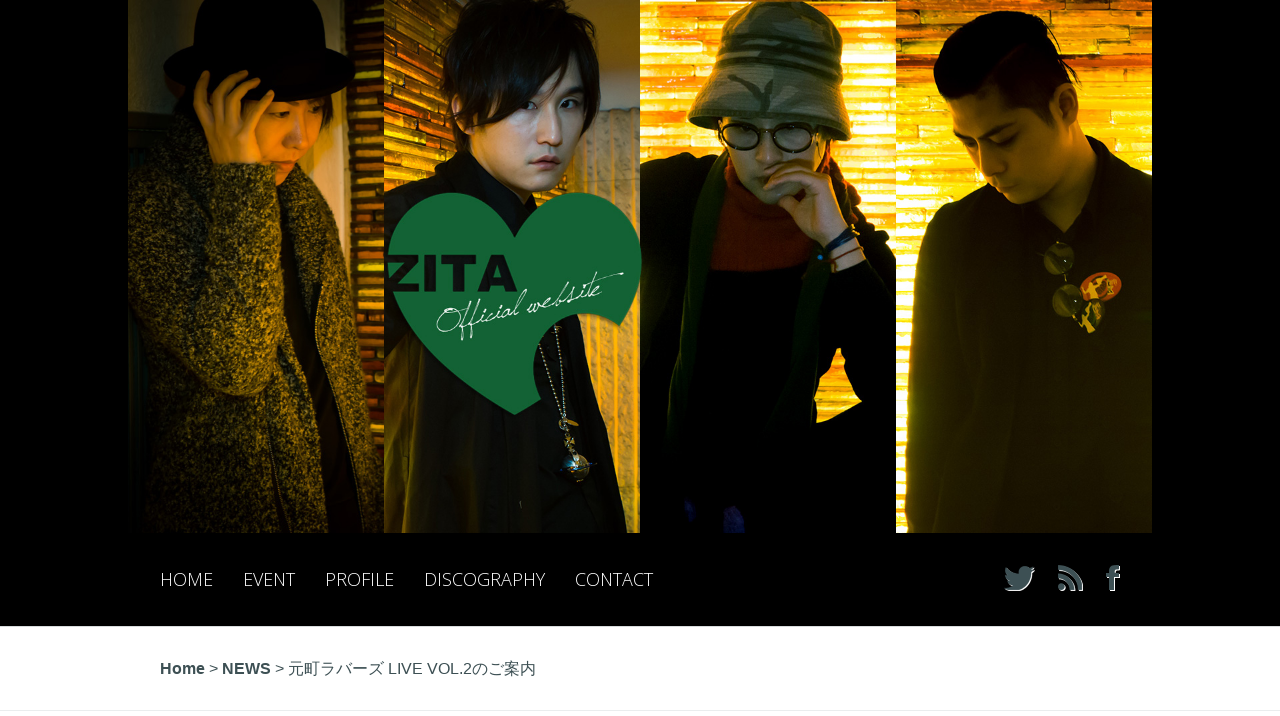

--- FILE ---
content_type: text/html; charset=UTF-8
request_url: http://zita.jp/%E5%85%83%E7%94%BA%E3%83%A9%E3%83%90%E3%83%BC%E3%82%BA-live-vol-2%E3%81%AE%E3%81%94%E6%A1%88%E5%86%85/
body_size: 21860
content:
<!DOCTYPE html>
<!--[if IE 6]>
<html id="ie6" lang="ja" prefix="og: http://ogp.me/ns#">
<![endif]-->
<!--[if IE 7]>
<html id="ie7" lang="ja" prefix="og: http://ogp.me/ns#">
<![endif]-->
<!--[if IE 8]>
<html id="ie8" lang="ja" prefix="og: http://ogp.me/ns#">
<![endif]-->
<!--[if !(IE 6) | !(IE 7) | !(IE 8)  ]><!-->
<html lang="ja" prefix="og: http://ogp.me/ns#">
<!--<![endif]-->
<head>
	<meta charset="UTF-8" />
	<title>元町ラバーズ LIVE VOL.2のご案内 - ZITA OFFICIAL WEB | ZITA OFFICIAL WEB</title>
			
	
	<link rel="pingback" href="http://zita.jp/wp/xmlrpc.php" />

		<!--[if lt IE 9]>
		<script src="http://zita.jp/wp/wp-content/themes/Harmony/js/html5.js" type="text/javascript"></script>
	<![endif]-->

	<script type="text/javascript">
		document.documentElement.className = 'js';
	</script>

	
<!-- This site is optimized with the Yoast SEO plugin v4.2.1 - https://yoast.com/wordpress/plugins/seo/ -->
<link rel="canonical" href="http://zita.jp/%e5%85%83%e7%94%ba%e3%83%a9%e3%83%90%e3%83%bc%e3%82%ba-live-vol-2%e3%81%ae%e3%81%94%e6%a1%88%e5%86%85/" />
<meta property="og:locale" content="ja_JP" />
<meta property="og:type" content="article" />
<meta property="og:title" content="元町ラバーズ LIVE VOL.2のご案内 - ZITA OFFICIAL WEB" />
<meta property="og:description" content="ビジュアライズドアンプラグドロックバンド ZITA × 元町ラバーズ コラボイベント IN 横浜元町 日時：2017年10月13日（金） 時間：Open 19:00 Start 19:30 会場：元町Bayside Ca &hellip;" />
<meta property="og:url" content="http://zita.jp/%e5%85%83%e7%94%ba%e3%83%a9%e3%83%90%e3%83%bc%e3%82%ba-live-vol-2%e3%81%ae%e3%81%94%e6%a1%88%e5%86%85/" />
<meta property="og:site_name" content="ZITA OFFICIAL WEB" />
<meta property="article:section" content="NEWS" />
<meta property="article:published_time" content="2017-09-04T18:47:16+09:00" />
<meta property="article:modified_time" content="2023-02-27T21:51:24+09:00" />
<meta property="og:updated_time" content="2023-02-27T21:51:24+09:00" />
<meta name="twitter:card" content="summary" />
<meta name="twitter:description" content="ビジュアライズドアンプラグドロックバンド ZITA × 元町ラバーズ コラボイベント IN 横浜元町 日時：2017年10月13日（金） 時間：Open 19:00 Start 19:30 会場：元町Bayside Ca [&hellip;]" />
<meta name="twitter:title" content="元町ラバーズ LIVE VOL.2のご案内 - ZITA OFFICIAL WEB" />
<!-- / Yoast SEO plugin. -->

<link rel='dns-prefetch' href='//ajax.googleapis.com' />
<link rel='dns-prefetch' href='//fonts.googleapis.com' />
<link rel='dns-prefetch' href='//s.w.org' />
<link rel="alternate" type="application/rss+xml" title="ZITA OFFICIAL WEB &raquo; フィード" href="http://zita.jp/feed/" />
<link rel="alternate" type="application/rss+xml" title="ZITA OFFICIAL WEB &raquo; コメントフィード" href="http://zita.jp/comments/feed/" />
<link rel="alternate" type="application/rss+xml" title="ZITA OFFICIAL WEB &raquo; 元町ラバーズ LIVE VOL.2のご案内 のコメントのフィード" href="http://zita.jp/%e5%85%83%e7%94%ba%e3%83%a9%e3%83%90%e3%83%bc%e3%82%ba-live-vol-2%e3%81%ae%e3%81%94%e6%a1%88%e5%86%85/feed/" />
		<script type="text/javascript">
			window._wpemojiSettings = {"baseUrl":"https:\/\/s.w.org\/images\/core\/emoji\/2.2.1\/72x72\/","ext":".png","svgUrl":"https:\/\/s.w.org\/images\/core\/emoji\/2.2.1\/svg\/","svgExt":".svg","source":{"concatemoji":"http:\/\/zita.jp\/wp\/wp-includes\/js\/wp-emoji-release.min.js?ver=4.7.29"}};
			!function(t,a,e){var r,n,i,o=a.createElement("canvas"),l=o.getContext&&o.getContext("2d");function c(t){var e=a.createElement("script");e.src=t,e.defer=e.type="text/javascript",a.getElementsByTagName("head")[0].appendChild(e)}for(i=Array("flag","emoji4"),e.supports={everything:!0,everythingExceptFlag:!0},n=0;n<i.length;n++)e.supports[i[n]]=function(t){var e,a=String.fromCharCode;if(!l||!l.fillText)return!1;switch(l.clearRect(0,0,o.width,o.height),l.textBaseline="top",l.font="600 32px Arial",t){case"flag":return(l.fillText(a(55356,56826,55356,56819),0,0),o.toDataURL().length<3e3)?!1:(l.clearRect(0,0,o.width,o.height),l.fillText(a(55356,57331,65039,8205,55356,57096),0,0),e=o.toDataURL(),l.clearRect(0,0,o.width,o.height),l.fillText(a(55356,57331,55356,57096),0,0),e!==o.toDataURL());case"emoji4":return l.fillText(a(55357,56425,55356,57341,8205,55357,56507),0,0),e=o.toDataURL(),l.clearRect(0,0,o.width,o.height),l.fillText(a(55357,56425,55356,57341,55357,56507),0,0),e!==o.toDataURL()}return!1}(i[n]),e.supports.everything=e.supports.everything&&e.supports[i[n]],"flag"!==i[n]&&(e.supports.everythingExceptFlag=e.supports.everythingExceptFlag&&e.supports[i[n]]);e.supports.everythingExceptFlag=e.supports.everythingExceptFlag&&!e.supports.flag,e.DOMReady=!1,e.readyCallback=function(){e.DOMReady=!0},e.supports.everything||(r=function(){e.readyCallback()},a.addEventListener?(a.addEventListener("DOMContentLoaded",r,!1),t.addEventListener("load",r,!1)):(t.attachEvent("onload",r),a.attachEvent("onreadystatechange",function(){"complete"===a.readyState&&e.readyCallback()})),(r=e.source||{}).concatemoji?c(r.concatemoji):r.wpemoji&&r.twemoji&&(c(r.twemoji),c(r.wpemoji)))}(window,document,window._wpemojiSettings);
		</script>
		<meta content="ZITA v.2.0" name="generator"/><style type="text/css">
img.wp-smiley,
img.emoji {
	display: inline !important;
	border: none !important;
	box-shadow: none !important;
	height: 1em !important;
	width: 1em !important;
	margin: 0 .07em !important;
	vertical-align: -0.1em !important;
	background: none !important;
	padding: 0 !important;
}
</style>
<link rel='stylesheet' id='contact-form-7-css'  href='http://zita.jp/wp/wp-content/plugins/contact-form-7/includes/css/styles.css?ver=4.6.1' type='text/css' media='all' />
<link rel='stylesheet' id='jquery-ui-theme-css'  href='http://ajax.googleapis.com/ajax/libs/jqueryui/1.11.4/themes/smoothness/jquery-ui.min.css?ver=1.11.4' type='text/css' media='all' />
<link rel='stylesheet' id='jquery-ui-timepicker-css'  href='http://zita.jp/wp/wp-content/plugins/contact-form-7-datepicker/js/jquery-ui-timepicker/jquery-ui-timepicker-addon.min.css?ver=4.7.29' type='text/css' media='all' />
<link rel='stylesheet' id='harmony-fonts-css'  href='http://fonts.googleapis.com/css?family=Open+Sans:300italic,700italic,800italic,400,300,700,800&#038;subset=latin,latin-ext' type='text/css' media='all' />
<link rel='stylesheet' id='harmony-style-css'  href='http://zita.jp/wp/wp-content/themes/Harmony/style.css?ver=4.7.29' type='text/css' media='all' />
<link rel='stylesheet' id='et-shortcodes-css-css'  href='http://zita.jp/wp/wp-content/themes/Harmony/epanel/shortcodes/css/shortcodes.css?ver=3.0' type='text/css' media='all' />
<link rel='stylesheet' id='et-shortcodes-responsive-css-css'  href='http://zita.jp/wp/wp-content/themes/Harmony/epanel/shortcodes/css/shortcodes_responsive.css?ver=3.0' type='text/css' media='all' />
<link rel='stylesheet' id='sccss_style-css'  href='http://zita.jp?sccss=1&#038;ver=4.7.29' type='text/css' media='all' />
<link rel='stylesheet' id='avhec-widget-css'  href='http://zita.jp/wp/wp-content/plugins/extended-categories-widget/4.2/css/avh-ec.widget.css?ver=3.10.0-dev.1' type='text/css' media='all' />
<link rel='stylesheet' id='fancybox-css'  href='http://zita.jp/wp/wp-content/themes/Harmony/epanel/page_templates/js/fancybox/jquery.fancybox-1.3.4.css?ver=1.3.4' type='text/css' media='screen' />
<link rel='stylesheet' id='et_page_templates-css'  href='http://zita.jp/wp/wp-content/themes/Harmony/epanel/page_templates/page_templates.css?ver=1.8' type='text/css' media='screen' />
<script type='text/javascript' src='http://zita.jp/wp/wp-includes/js/jquery/jquery.js?ver=1.12.4'></script>
<script type='text/javascript' src='http://zita.jp/wp/wp-includes/js/jquery/jquery-migrate.min.js?ver=1.4.1'></script>
<link rel='https://api.w.org/' href='http://zita.jp/wp-json/' />
<link rel="EditURI" type="application/rsd+xml" title="RSD" href="http://zita.jp/wp/xmlrpc.php?rsd" />
<link rel="wlwmanifest" type="application/wlwmanifest+xml" href="http://zita.jp/wp/wp-includes/wlwmanifest.xml" /> 
<meta name="generator" content="WordPress 4.7.29" />
<link rel='shortlink' href='http://zita.jp/?p=252' />
<link rel="alternate" type="application/json+oembed" href="http://zita.jp/wp-json/oembed/1.0/embed?url=http%3A%2F%2Fzita.jp%2F%25e5%2585%2583%25e7%2594%25ba%25e3%2583%25a9%25e3%2583%2590%25e3%2583%25bc%25e3%2582%25ba-live-vol-2%25e3%2581%25ae%25e3%2581%2594%25e6%25a1%2588%25e5%2586%2585%2F" />
<link rel="alternate" type="text/xml+oembed" href="http://zita.jp/wp-json/oembed/1.0/embed?url=http%3A%2F%2Fzita.jp%2F%25e5%2585%2583%25e7%2594%25ba%25e3%2583%25a9%25e3%2583%2590%25e3%2583%25bc%25e3%2582%25ba-live-vol-2%25e3%2581%25ae%25e3%2581%2594%25e6%25a1%2588%25e5%2586%2585%2F&#038;format=xml" />
		<style>
			a { color: #14af00; }
			body { color: #3D5054; }
			#main-header h1, #main-header h2 { color: #ffffff; }
				</style>
	<meta name="viewport" content="width=device-width, initial-scale=1.0, maximum-scale=1.0, user-scalable=0" />	<style>
		#main-header { background-image: url(http://zita.jp/wp/wp-content/themes/Harmony/images/bg.jpg); }
		#songs { background-image: url(http://zita.jp/wp/wp-content/uploads/2016/03/IMG_8097.jpg); }
		#media-gallery { background-image: url(http://zita.jp/wp/wp-content/themes/Harmony/images/bg.jpg); }
	</style>
<style type="text/css" id="et-custom-css">
body.home #main-header .container{
display:none;
}
#main-header .container {
display:none;
}
.metaslider .flexslider{
margin-bottom:0px!important;
}
</style></head>
<body class="post-template-default single single-post postid-252 single-format-standard chrome et_fullwidth_view">

	
	<header id="main-header" class="main_bg">

<div style="width: 100%; margin: 0 auto;" class="ml-slider-3-7-2 metaslider metaslider-nivo metaslider-273 ml-slider">
    
    <div id="metaslider_container_273">
        <div class='slider-wrapper theme-default'>
            <div class='ribbon'></div>
            <div id='metaslider_273' class='nivoSlider'>
                <img src="http://zita.jp/wp/wp-content/uploads/2019/03/kv.jpg" height="800" width="1920" title="kv" alt="" class="slider-273 slide-303" />
            </div>
        </div>
        
    </div>
</div>
		<div class="container">
						<a href="http://zita.jp/"><img src="http://zita.jp/wp/wp-content/themes/Harmony/images/logo.png" alt="ZITA OFFICIAL WEB" id="logo"/></a>

			<div id="et-site-title">
				<h1>ZITA OFFICIAL WEB</h1>
				<h2></h2>
			</div>
		</div> <!-- end .container -->
	</header> <!-- end #main-header -->
	<div id="main-nav">
		<div class="container clearfix">
			<nav id="top-menu">
			<ul id="menu-%e3%83%a1%e3%83%8b%e3%83%a5%e3%83%bc-1" class="nav"><li id="menu-item-28" class="menu-item menu-item-type-custom menu-item-object-custom menu-item-home menu-item-28"><a href="http://zita.jp/">HOME</a></li>
<li id="menu-item-292" class="menu-item menu-item-type-post_type_archive menu-item-object-event menu-item-292"><a href="http://zita.jp/event/">EVENT</a></li>
<li id="menu-item-32" class="menu-item menu-item-type-post_type menu-item-object-page menu-item-32"><a href="http://zita.jp/profile/">PROFILE</a></li>
<li id="menu-item-31" class="menu-item menu-item-type-post_type menu-item-object-page menu-item-31"><a href="http://zita.jp/discography/">DISCOGRAPHY</a></li>
<li id="menu-item-30" class="menu-item menu-item-type-post_type menu-item-object-page menu-item-30"><a href="http://zita.jp/contact/">CONTACT</a></li>
</ul>			</nav>

			<div id="social-icons">
			<a href="https://twitter.com/zita_suicide0" target="_blank"><img src="http://zita.jp/wp/wp-content/themes/Harmony/images/twitter.png" alt="Twitter" /></a><a href="http://zita.jp/wp/?feed=rss2" target="_blank"><img src="http://zita.jp/wp/wp-content/themes/Harmony/images/rss.png" alt="Rss" /></a><a href="https://www.facebook.com/zitasuicide0" target="_blank"><img src="http://zita.jp/wp/wp-content/themes/Harmony/images/facebook.png" alt="Facebook" /></a>			</div> <!-- end .#social-icons -->
		</div> <!-- end .container -->
	</div> <!-- end #main-nav -->

	<div id="breadcrumbs">
	<div class="container clearfix">
							<a href="http://zita.jp" class="breadcrumbs_home">Home</a> <span class="raquo">&gt;</span>

											<a href="http://zita.jp/category/news/">NEWS</a> <span class="raquo">&gt;</span> 元町ラバーズ LIVE VOL.2のご案内								</div> <!-- end .container -->
</div> <!-- end #breadcrumbs -->

<div id="main-area">
	<div class="container">
		<div id="content-area" class="clearfix fullwidth">
			<div id="left-area">

			
			
				
	<article id="post-252" class="clearfix entry entry-content post-252 post type-post status-publish format-standard hentry category-news">
	
			<h1 class="title">元町ラバーズ LIVE VOL.2のご案内</h1>
	
	<!--<p class="meta-info">Posted  on 月曜日, 9月 4, 2017</p>-->

	
<h2>ビジュアライズドアンプラグドロックバンド ZITA × 元町ラバーズ コラボイベント IN 横浜元町</h2>
<p>日時：2017年10月13日（金）<br />
時間：Open 19:00 Start 19:30<br />
会場：元町Bayside Cafe<br />
料金：ミュージックチャージ 1,800円 + ドリンク</p>
<p>住所：神奈川県横浜市中区元町1丁目54-1 リブレ元町Ⅱ 1F</p>
<p>ご予約：http://motomachilovers.club/?page_id=31</p>
	</article> <!-- end .post-->
				
			
			
			
			</div> <!-- end #left-area -->

					</div> <!-- end #content-area -->
	</div> <!-- end .container -->
</div> <!-- end #main-area -->

<footer id="main-footer">
	
<div id="footer-widgets">
	<div class="clearfix container">
	<div class="footer-widget"><div id="nav_menu-2" class="f-widget widget_nav_menu"><h4 class="widgettitle">NAVI</h4><div class="menu-%e3%83%a1%e3%83%8b%e3%83%a5%e3%83%bc-1-container"><ul id="menu-%e3%83%a1%e3%83%8b%e3%83%a5%e3%83%bc-2" class="menu"><li class="menu-item menu-item-type-custom menu-item-object-custom menu-item-home menu-item-28"><a href="http://zita.jp/">HOME</a></li>
<li class="menu-item menu-item-type-post_type_archive menu-item-object-event menu-item-292"><a href="http://zita.jp/event/">EVENT</a></li>
<li class="menu-item menu-item-type-post_type menu-item-object-page menu-item-32"><a href="http://zita.jp/profile/">PROFILE</a></li>
<li class="menu-item menu-item-type-post_type menu-item-object-page menu-item-31"><a href="http://zita.jp/discography/">DISCOGRAPHY</a></li>
<li class="menu-item menu-item-type-post_type menu-item-object-page menu-item-30"><a href="http://zita.jp/contact/">CONTACT</a></li>
</ul></div></div> <!-- end .f-widget --></div> <!-- end .footer-widget --><div class="footer-widget"><div id="text-2" class="f-widget widget_text"><h4 class="widgettitle">About &#8220;ZITA&#8221;</h4>			<div class="textwidget">「Suicide’ 0」をテーマに疾走する、新感覚 ビジュアルアンプラグド・ロックバンド。
ライブ・楽曲制作・ファッションショーとのコラボレーション等を 行っている。
ZITA の楽曲は、生の音が奏でる「繊細さ」と「激しさ」を併せ持ち、落ち着いているといった アンプラグドのイメージを打破すべく「視覚に訴えるライブ」を創造している。
</div>
		</div> <!-- end .f-widget --></div> <!-- end .footer-widget -->	</div> <!-- end .container -->
</div> <!-- end #footer-widgets -->
	<div id="footer-bottom">
		<div class="container">
			<p id="copyright">Copyright © ZITA All rights reserved.</p>
		</div> <!-- end .container -->
	</div> <!-- end #footer-bottom -->
</footer> <!-- end #main-footer -->

<link rel='stylesheet' id='metaslider-nivo-slider-css'  href='http://zita.jp/wp/wp-content/plugins/ml-slider/assets/sliders/nivoslider/nivo-slider.css?ver=3.7.2' type='text/css' media='all' property='stylesheet' />
<link rel='stylesheet' id='metaslider-public-css'  href='http://zita.jp/wp/wp-content/plugins/ml-slider/assets/metaslider/public.css?ver=3.7.2' type='text/css' media='all' property='stylesheet' />
<link rel='stylesheet' id='metaslider-nivo-slider-default-css'  href='http://zita.jp/wp/wp-content/plugins/ml-slider/assets/sliders/nivoslider/themes/default/default.css?ver=3.7.2' type='text/css' media='all' property='stylesheet' />
<script type='text/javascript' src='http://zita.jp/wp/wp-content/plugins/contact-form-7/includes/js/jquery.form.min.js?ver=3.51.0-2014.06.20'></script>
<script type='text/javascript'>
/* <![CDATA[ */
var _wpcf7 = {"recaptcha":{"messages":{"empty":"\u3042\u306a\u305f\u304c\u30ed\u30dc\u30c3\u30c8\u3067\u306f\u306a\u3044\u3053\u3068\u3092\u8a3c\u660e\u3057\u3066\u304f\u3060\u3055\u3044\u3002"}}};
/* ]]> */
</script>
<script type='text/javascript' src='http://zita.jp/wp/wp-content/plugins/contact-form-7/includes/js/scripts.js?ver=4.6.1'></script>
<script type='text/javascript' src='http://zita.jp/wp/wp-includes/js/jquery/ui/core.min.js?ver=1.11.4'></script>
<script type='text/javascript' src='http://zita.jp/wp/wp-includes/js/jquery/ui/datepicker.min.js?ver=1.11.4'></script>
<script type='text/javascript'>
jQuery(document).ready(function(jQuery){jQuery.datepicker.setDefaults({"closeText":"\u9589\u3058\u308b","currentText":"\u4eca\u65e5","monthNames":["1\u6708","2\u6708","3\u6708","4\u6708","5\u6708","6\u6708","7\u6708","8\u6708","9\u6708","10\u6708","11\u6708","12\u6708"],"monthNamesShort":["1\u6708","2\u6708","3\u6708","4\u6708","5\u6708","6\u6708","7\u6708","8\u6708","9\u6708","10\u6708","11\u6708","12\u6708"],"nextText":"\u6b21","prevText":"\u524d","dayNames":["\u65e5\u66dc\u65e5","\u6708\u66dc\u65e5","\u706b\u66dc\u65e5","\u6c34\u66dc\u65e5","\u6728\u66dc\u65e5","\u91d1\u66dc\u65e5","\u571f\u66dc\u65e5"],"dayNamesShort":["\u65e5","\u6708","\u706b","\u6c34","\u6728","\u91d1","\u571f"],"dayNamesMin":["\u65e5","\u6708","\u706b","\u6c34","\u6728","\u91d1","\u571f"],"dateFormat":"yy-mm-dd","firstDay":1,"isRTL":false});});
</script>
<script type='text/javascript' src='http://ajax.googleapis.com/ajax/libs/jqueryui/1.11.4/i18n/datepicker-ja.min.js?ver=1.11.4'></script>
<script type='text/javascript' src='http://zita.jp/wp/wp-content/plugins/contact-form-7-datepicker/js/jquery-ui-timepicker/jquery-ui-timepicker-addon.min.js?ver=4.7.29'></script>
<script type='text/javascript' src='http://zita.jp/wp/wp-content/plugins/contact-form-7-datepicker/js/jquery-ui-timepicker/i18n/jquery-ui-timepicker-ja.js?ver=4.7.29'></script>
<script type='text/javascript' src='http://zita.jp/wp/wp-includes/js/jquery/ui/widget.min.js?ver=1.11.4'></script>
<script type='text/javascript' src='http://zita.jp/wp/wp-includes/js/jquery/ui/mouse.min.js?ver=1.11.4'></script>
<script type='text/javascript' src='http://zita.jp/wp/wp-includes/js/jquery/ui/slider.min.js?ver=1.11.4'></script>
<script type='text/javascript' src='http://zita.jp/wp/wp-includes/js/jquery/ui/button.min.js?ver=1.11.4'></script>
<script type='text/javascript' src='http://zita.jp/wp/wp-content/plugins/contact-form-7-datepicker/js/jquery-ui-sliderAccess.js?ver=4.7.29'></script>
<script type='text/javascript' src='http://zita.jp/wp/wp-includes/js/comment-reply.min.js?ver=4.7.29'></script>
<script type='text/javascript' src='http://zita.jp/wp/wp-content/themes/Harmony/js/superfish.js?ver=1.0'></script>
<script type='text/javascript'>
/* <![CDATA[ */
var et_custom = {"mobile_nav_text":"Navigation Menu"};
/* ]]> */
</script>
<script type='text/javascript' src='http://zita.jp/wp/wp-content/themes/Harmony/js/custom.js?ver=1.0'></script>
<script type='text/javascript' src='http://zita.jp/wp/wp-content/themes/Harmony/epanel/page_templates/js/fancybox/jquery.easing-1.3.pack.js?ver=1.3.4'></script>
<script type='text/javascript' src='http://zita.jp/wp/wp-content/themes/Harmony/epanel/page_templates/js/fancybox/jquery.fancybox-1.3.4.pack.js?ver=1.3.4'></script>
<script type='text/javascript'>
/* <![CDATA[ */
var et_ptemplates_strings = {"captcha":"Captcha","fill":"Fill","field":"field","invalid":"Invalid email"};
/* ]]> */
</script>
<script type='text/javascript' src='http://zita.jp/wp/wp-content/themes/Harmony/epanel/page_templates/js/et-ptemplates-frontend.js?ver=1.1'></script>
<script type='text/javascript' src='http://zita.jp/wp/wp-includes/js/wp-embed.min.js?ver=4.7.29'></script>
<script type='text/javascript' src='http://zita.jp/wp/wp-content/plugins/ml-slider/assets/sliders/nivoslider/jquery.nivo.slider.pack.js?ver=3.7.2'></script>
<script type='text/javascript'>
var metaslider_273 = function($) {
            $('#metaslider_273').nivoSlider({ 
                boxCols:7,
                boxRows:5,
                pauseTime:3000,
                effect:"fade",
                controlNav:false,
                directionNav:true,
                pauseOnHover:false,
                animSpeed:600,
                prevText:"Previous",
                nextText:"Next",
                slices:15,
                manualAdvance:false
            });
        };
        var timer_metaslider_273 = function() {
            var slider = !window.jQuery ? window.setTimeout(timer_metaslider_273, 100) : !jQuery.isReady ? window.setTimeout(timer_metaslider_273, 1) : metaslider_273(window.jQuery);
        };
        timer_metaslider_273();
</script>

</body>
</html>